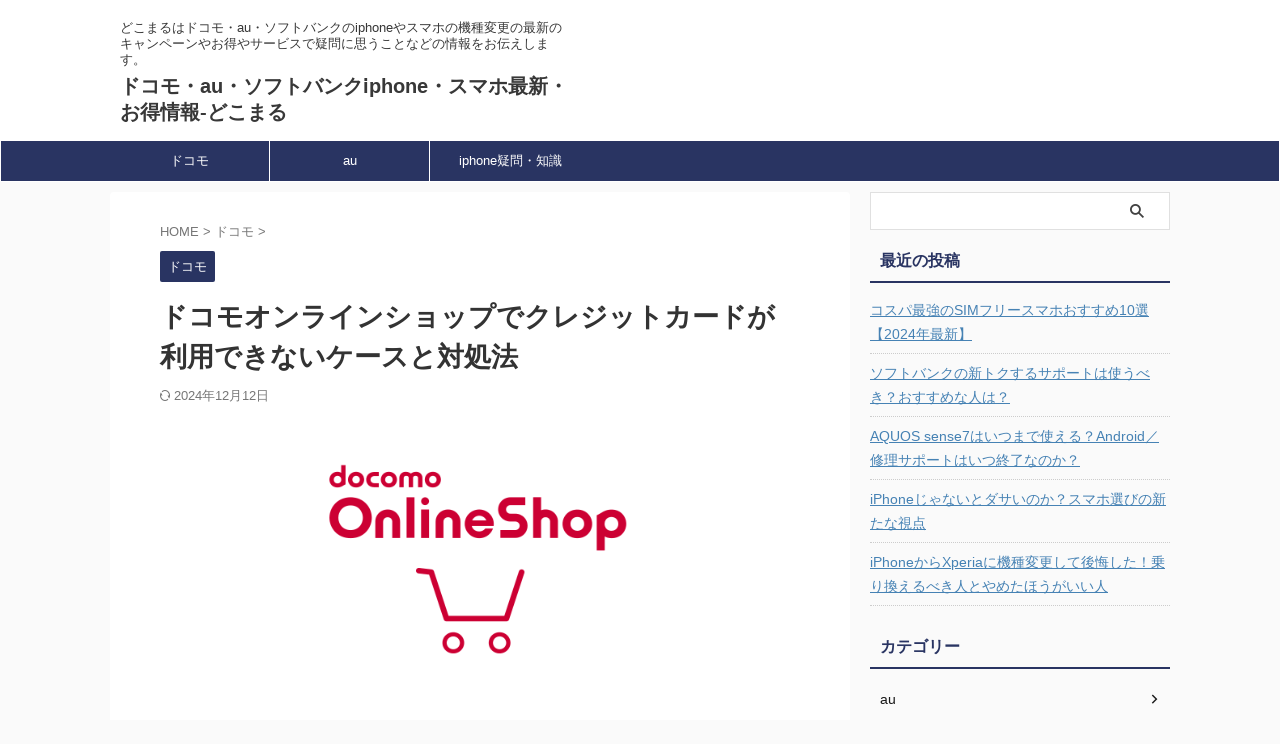

--- FILE ---
content_type: text/html; charset=UTF-8
request_url: https://docomaru.com/docomoonlineshopkurekadekinai/
body_size: 20783
content:

<!DOCTYPE html>
<!--[if lt IE 7]>
<html class="ie6" lang="ja"> <![endif]-->
<!--[if IE 7]>
<html class="i7" lang="ja"> <![endif]-->
<!--[if IE 8]>
<html class="ie" lang="ja"> <![endif]-->
<!--[if gt IE 8]><!-->
<html lang="ja" class="s-navi-search-overlay ">
	<!--<![endif]-->
	<head prefix="og: http://ogp.me/ns# fb: http://ogp.me/ns/fb# article: http://ogp.me/ns/article#">
				<meta charset="UTF-8" >
		<meta name="viewport" content="width=device-width,initial-scale=1.0,user-scalable=no,viewport-fit=cover">
		<meta name="format-detection" content="telephone=no" >
		<meta name="referrer" content="no-referrer-when-downgrade"/>

		
		<link rel="alternate" type="application/rss+xml" title="ドコモ・au・ソフトバンクiphone・スマホ最新・お得情報-どこまる RSS Feed" href="https://docomaru.com/feed/" />
		<link rel="pingback" href="https://docomaru.com/xmlrpc.php" >
		<!--[if lt IE 9]>
		<script src="https://docomaru.com/wp-content/themes/affinger/js/html5shiv.js"></script>
		<![endif]-->
				<meta name='robots' content='max-image-preview:large' />
	<style>img:is([sizes="auto" i], [sizes^="auto," i]) { contain-intrinsic-size: 3000px 1500px }</style>
	<title>ドコモオンラインショップでクレジットカードが利用できないケースと対処法 - ドコモ・au・ソフトバンクiphone・スマホ最新・お得情報-どこまる</title>
<link rel='dns-prefetch' href='//ajax.googleapis.com' />
<link rel='dns-prefetch' href='//cdn.jsdelivr.net' />
<link rel='dns-prefetch' href='//stats.wp.com' />
<link rel='dns-prefetch' href='//v0.wordpress.com' />
<script type="text/javascript">
/* <![CDATA[ */
window._wpemojiSettings = {"baseUrl":"https:\/\/s.w.org\/images\/core\/emoji\/15.1.0\/72x72\/","ext":".png","svgUrl":"https:\/\/s.w.org\/images\/core\/emoji\/15.1.0\/svg\/","svgExt":".svg","source":{"concatemoji":"https:\/\/docomaru.com\/wp-includes\/js\/wp-emoji-release.min.js?ver=6.8.1"}};
/*! This file is auto-generated */
!function(i,n){var o,s,e;function c(e){try{var t={supportTests:e,timestamp:(new Date).valueOf()};sessionStorage.setItem(o,JSON.stringify(t))}catch(e){}}function p(e,t,n){e.clearRect(0,0,e.canvas.width,e.canvas.height),e.fillText(t,0,0);var t=new Uint32Array(e.getImageData(0,0,e.canvas.width,e.canvas.height).data),r=(e.clearRect(0,0,e.canvas.width,e.canvas.height),e.fillText(n,0,0),new Uint32Array(e.getImageData(0,0,e.canvas.width,e.canvas.height).data));return t.every(function(e,t){return e===r[t]})}function u(e,t,n){switch(t){case"flag":return n(e,"\ud83c\udff3\ufe0f\u200d\u26a7\ufe0f","\ud83c\udff3\ufe0f\u200b\u26a7\ufe0f")?!1:!n(e,"\ud83c\uddfa\ud83c\uddf3","\ud83c\uddfa\u200b\ud83c\uddf3")&&!n(e,"\ud83c\udff4\udb40\udc67\udb40\udc62\udb40\udc65\udb40\udc6e\udb40\udc67\udb40\udc7f","\ud83c\udff4\u200b\udb40\udc67\u200b\udb40\udc62\u200b\udb40\udc65\u200b\udb40\udc6e\u200b\udb40\udc67\u200b\udb40\udc7f");case"emoji":return!n(e,"\ud83d\udc26\u200d\ud83d\udd25","\ud83d\udc26\u200b\ud83d\udd25")}return!1}function f(e,t,n){var r="undefined"!=typeof WorkerGlobalScope&&self instanceof WorkerGlobalScope?new OffscreenCanvas(300,150):i.createElement("canvas"),a=r.getContext("2d",{willReadFrequently:!0}),o=(a.textBaseline="top",a.font="600 32px Arial",{});return e.forEach(function(e){o[e]=t(a,e,n)}),o}function t(e){var t=i.createElement("script");t.src=e,t.defer=!0,i.head.appendChild(t)}"undefined"!=typeof Promise&&(o="wpEmojiSettingsSupports",s=["flag","emoji"],n.supports={everything:!0,everythingExceptFlag:!0},e=new Promise(function(e){i.addEventListener("DOMContentLoaded",e,{once:!0})}),new Promise(function(t){var n=function(){try{var e=JSON.parse(sessionStorage.getItem(o));if("object"==typeof e&&"number"==typeof e.timestamp&&(new Date).valueOf()<e.timestamp+604800&&"object"==typeof e.supportTests)return e.supportTests}catch(e){}return null}();if(!n){if("undefined"!=typeof Worker&&"undefined"!=typeof OffscreenCanvas&&"undefined"!=typeof URL&&URL.createObjectURL&&"undefined"!=typeof Blob)try{var e="postMessage("+f.toString()+"("+[JSON.stringify(s),u.toString(),p.toString()].join(",")+"));",r=new Blob([e],{type:"text/javascript"}),a=new Worker(URL.createObjectURL(r),{name:"wpTestEmojiSupports"});return void(a.onmessage=function(e){c(n=e.data),a.terminate(),t(n)})}catch(e){}c(n=f(s,u,p))}t(n)}).then(function(e){for(var t in e)n.supports[t]=e[t],n.supports.everything=n.supports.everything&&n.supports[t],"flag"!==t&&(n.supports.everythingExceptFlag=n.supports.everythingExceptFlag&&n.supports[t]);n.supports.everythingExceptFlag=n.supports.everythingExceptFlag&&!n.supports.flag,n.DOMReady=!1,n.readyCallback=function(){n.DOMReady=!0}}).then(function(){return e}).then(function(){var e;n.supports.everything||(n.readyCallback(),(e=n.source||{}).concatemoji?t(e.concatemoji):e.wpemoji&&e.twemoji&&(t(e.twemoji),t(e.wpemoji)))}))}((window,document),window._wpemojiSettings);
/* ]]> */
</script>
<style id='wp-emoji-styles-inline-css' type='text/css'>

	img.wp-smiley, img.emoji {
		display: inline !important;
		border: none !important;
		box-shadow: none !important;
		height: 1em !important;
		width: 1em !important;
		margin: 0 0.07em !important;
		vertical-align: -0.1em !important;
		background: none !important;
		padding: 0 !important;
	}
</style>
<link rel='stylesheet' id='wp-block-library-css' href='https://docomaru.com/wp-includes/css/dist/block-library/style.min.css?ver=6.8.1' type='text/css' media='all' />
<style id='classic-theme-styles-inline-css' type='text/css'>
/*! This file is auto-generated */
.wp-block-button__link{color:#fff;background-color:#32373c;border-radius:9999px;box-shadow:none;text-decoration:none;padding:calc(.667em + 2px) calc(1.333em + 2px);font-size:1.125em}.wp-block-file__button{background:#32373c;color:#fff;text-decoration:none}
</style>
<link rel='stylesheet' id='mediaelement-css' href='https://docomaru.com/wp-includes/js/mediaelement/mediaelementplayer-legacy.min.css?ver=4.2.17' type='text/css' media='all' />
<link rel='stylesheet' id='wp-mediaelement-css' href='https://docomaru.com/wp-includes/js/mediaelement/wp-mediaelement.min.css?ver=6.8.1' type='text/css' media='all' />
<style id='jetpack-sharing-buttons-style-inline-css' type='text/css'>
.jetpack-sharing-buttons__services-list{display:flex;flex-direction:row;flex-wrap:wrap;gap:0;list-style-type:none;margin:5px;padding:0}.jetpack-sharing-buttons__services-list.has-small-icon-size{font-size:12px}.jetpack-sharing-buttons__services-list.has-normal-icon-size{font-size:16px}.jetpack-sharing-buttons__services-list.has-large-icon-size{font-size:24px}.jetpack-sharing-buttons__services-list.has-huge-icon-size{font-size:36px}@media print{.jetpack-sharing-buttons__services-list{display:none!important}}.editor-styles-wrapper .wp-block-jetpack-sharing-buttons{gap:0;padding-inline-start:0}ul.jetpack-sharing-buttons__services-list.has-background{padding:1.25em 2.375em}
</style>
<style id='global-styles-inline-css' type='text/css'>
:root{--wp--preset--aspect-ratio--square: 1;--wp--preset--aspect-ratio--4-3: 4/3;--wp--preset--aspect-ratio--3-4: 3/4;--wp--preset--aspect-ratio--3-2: 3/2;--wp--preset--aspect-ratio--2-3: 2/3;--wp--preset--aspect-ratio--16-9: 16/9;--wp--preset--aspect-ratio--9-16: 9/16;--wp--preset--color--black: #000000;--wp--preset--color--cyan-bluish-gray: #abb8c3;--wp--preset--color--white: #ffffff;--wp--preset--color--pale-pink: #f78da7;--wp--preset--color--vivid-red: #cf2e2e;--wp--preset--color--luminous-vivid-orange: #ff6900;--wp--preset--color--luminous-vivid-amber: #fcb900;--wp--preset--color--light-green-cyan: #eefaff;--wp--preset--color--vivid-green-cyan: #00d084;--wp--preset--color--pale-cyan-blue: #8ed1fc;--wp--preset--color--vivid-cyan-blue: #0693e3;--wp--preset--color--vivid-purple: #9b51e0;--wp--preset--color--soft-red: #e92f3d;--wp--preset--color--light-grayish-red: #fdf0f2;--wp--preset--color--vivid-yellow: #ffc107;--wp--preset--color--very-pale-yellow: #fffde7;--wp--preset--color--very-light-gray: #fafafa;--wp--preset--color--very-dark-gray: #313131;--wp--preset--color--original-color-a: #00B900;--wp--preset--color--original-color-b: #f4fff4;--wp--preset--color--original-color-c: #F3E5F5;--wp--preset--color--original-color-d: #9E9D24;--wp--preset--gradient--vivid-cyan-blue-to-vivid-purple: linear-gradient(135deg,rgba(6,147,227,1) 0%,rgb(155,81,224) 100%);--wp--preset--gradient--light-green-cyan-to-vivid-green-cyan: linear-gradient(135deg,rgb(122,220,180) 0%,rgb(0,208,130) 100%);--wp--preset--gradient--luminous-vivid-amber-to-luminous-vivid-orange: linear-gradient(135deg,rgba(252,185,0,1) 0%,rgba(255,105,0,1) 100%);--wp--preset--gradient--luminous-vivid-orange-to-vivid-red: linear-gradient(135deg,rgba(255,105,0,1) 0%,rgb(207,46,46) 100%);--wp--preset--gradient--very-light-gray-to-cyan-bluish-gray: linear-gradient(135deg,rgb(238,238,238) 0%,rgb(169,184,195) 100%);--wp--preset--gradient--cool-to-warm-spectrum: linear-gradient(135deg,rgb(74,234,220) 0%,rgb(151,120,209) 20%,rgb(207,42,186) 40%,rgb(238,44,130) 60%,rgb(251,105,98) 80%,rgb(254,248,76) 100%);--wp--preset--gradient--blush-light-purple: linear-gradient(135deg,rgb(255,206,236) 0%,rgb(152,150,240) 100%);--wp--preset--gradient--blush-bordeaux: linear-gradient(135deg,rgb(254,205,165) 0%,rgb(254,45,45) 50%,rgb(107,0,62) 100%);--wp--preset--gradient--luminous-dusk: linear-gradient(135deg,rgb(255,203,112) 0%,rgb(199,81,192) 50%,rgb(65,88,208) 100%);--wp--preset--gradient--pale-ocean: linear-gradient(135deg,rgb(255,245,203) 0%,rgb(182,227,212) 50%,rgb(51,167,181) 100%);--wp--preset--gradient--electric-grass: linear-gradient(135deg,rgb(202,248,128) 0%,rgb(113,206,126) 100%);--wp--preset--gradient--midnight: linear-gradient(135deg,rgb(2,3,129) 0%,rgb(40,116,252) 100%);--wp--preset--font-size--small: .8em;--wp--preset--font-size--medium: 20px;--wp--preset--font-size--large: 1.5em;--wp--preset--font-size--x-large: 42px;--wp--preset--font-size--st-regular: 1em;--wp--preset--font-size--huge: 3em;--wp--preset--spacing--20: 0.44rem;--wp--preset--spacing--30: 0.67rem;--wp--preset--spacing--40: 1rem;--wp--preset--spacing--50: 1.5rem;--wp--preset--spacing--60: 2.25rem;--wp--preset--spacing--70: 3.38rem;--wp--preset--spacing--80: 5.06rem;--wp--preset--shadow--natural: 6px 6px 9px rgba(0, 0, 0, 0.2);--wp--preset--shadow--deep: 12px 12px 50px rgba(0, 0, 0, 0.4);--wp--preset--shadow--sharp: 6px 6px 0px rgba(0, 0, 0, 0.2);--wp--preset--shadow--outlined: 6px 6px 0px -3px rgba(255, 255, 255, 1), 6px 6px rgba(0, 0, 0, 1);--wp--preset--shadow--crisp: 6px 6px 0px rgba(0, 0, 0, 1);}:where(.is-layout-flex){gap: 0.5em;}:where(.is-layout-grid){gap: 0.5em;}body .is-layout-flex{display: flex;}.is-layout-flex{flex-wrap: wrap;align-items: center;}.is-layout-flex > :is(*, div){margin: 0;}body .is-layout-grid{display: grid;}.is-layout-grid > :is(*, div){margin: 0;}:where(.wp-block-columns.is-layout-flex){gap: 2em;}:where(.wp-block-columns.is-layout-grid){gap: 2em;}:where(.wp-block-post-template.is-layout-flex){gap: 1.25em;}:where(.wp-block-post-template.is-layout-grid){gap: 1.25em;}.has-black-color{color: var(--wp--preset--color--black) !important;}.has-cyan-bluish-gray-color{color: var(--wp--preset--color--cyan-bluish-gray) !important;}.has-white-color{color: var(--wp--preset--color--white) !important;}.has-pale-pink-color{color: var(--wp--preset--color--pale-pink) !important;}.has-vivid-red-color{color: var(--wp--preset--color--vivid-red) !important;}.has-luminous-vivid-orange-color{color: var(--wp--preset--color--luminous-vivid-orange) !important;}.has-luminous-vivid-amber-color{color: var(--wp--preset--color--luminous-vivid-amber) !important;}.has-light-green-cyan-color{color: var(--wp--preset--color--light-green-cyan) !important;}.has-vivid-green-cyan-color{color: var(--wp--preset--color--vivid-green-cyan) !important;}.has-pale-cyan-blue-color{color: var(--wp--preset--color--pale-cyan-blue) !important;}.has-vivid-cyan-blue-color{color: var(--wp--preset--color--vivid-cyan-blue) !important;}.has-vivid-purple-color{color: var(--wp--preset--color--vivid-purple) !important;}.has-black-background-color{background-color: var(--wp--preset--color--black) !important;}.has-cyan-bluish-gray-background-color{background-color: var(--wp--preset--color--cyan-bluish-gray) !important;}.has-white-background-color{background-color: var(--wp--preset--color--white) !important;}.has-pale-pink-background-color{background-color: var(--wp--preset--color--pale-pink) !important;}.has-vivid-red-background-color{background-color: var(--wp--preset--color--vivid-red) !important;}.has-luminous-vivid-orange-background-color{background-color: var(--wp--preset--color--luminous-vivid-orange) !important;}.has-luminous-vivid-amber-background-color{background-color: var(--wp--preset--color--luminous-vivid-amber) !important;}.has-light-green-cyan-background-color{background-color: var(--wp--preset--color--light-green-cyan) !important;}.has-vivid-green-cyan-background-color{background-color: var(--wp--preset--color--vivid-green-cyan) !important;}.has-pale-cyan-blue-background-color{background-color: var(--wp--preset--color--pale-cyan-blue) !important;}.has-vivid-cyan-blue-background-color{background-color: var(--wp--preset--color--vivid-cyan-blue) !important;}.has-vivid-purple-background-color{background-color: var(--wp--preset--color--vivid-purple) !important;}.has-black-border-color{border-color: var(--wp--preset--color--black) !important;}.has-cyan-bluish-gray-border-color{border-color: var(--wp--preset--color--cyan-bluish-gray) !important;}.has-white-border-color{border-color: var(--wp--preset--color--white) !important;}.has-pale-pink-border-color{border-color: var(--wp--preset--color--pale-pink) !important;}.has-vivid-red-border-color{border-color: var(--wp--preset--color--vivid-red) !important;}.has-luminous-vivid-orange-border-color{border-color: var(--wp--preset--color--luminous-vivid-orange) !important;}.has-luminous-vivid-amber-border-color{border-color: var(--wp--preset--color--luminous-vivid-amber) !important;}.has-light-green-cyan-border-color{border-color: var(--wp--preset--color--light-green-cyan) !important;}.has-vivid-green-cyan-border-color{border-color: var(--wp--preset--color--vivid-green-cyan) !important;}.has-pale-cyan-blue-border-color{border-color: var(--wp--preset--color--pale-cyan-blue) !important;}.has-vivid-cyan-blue-border-color{border-color: var(--wp--preset--color--vivid-cyan-blue) !important;}.has-vivid-purple-border-color{border-color: var(--wp--preset--color--vivid-purple) !important;}.has-vivid-cyan-blue-to-vivid-purple-gradient-background{background: var(--wp--preset--gradient--vivid-cyan-blue-to-vivid-purple) !important;}.has-light-green-cyan-to-vivid-green-cyan-gradient-background{background: var(--wp--preset--gradient--light-green-cyan-to-vivid-green-cyan) !important;}.has-luminous-vivid-amber-to-luminous-vivid-orange-gradient-background{background: var(--wp--preset--gradient--luminous-vivid-amber-to-luminous-vivid-orange) !important;}.has-luminous-vivid-orange-to-vivid-red-gradient-background{background: var(--wp--preset--gradient--luminous-vivid-orange-to-vivid-red) !important;}.has-very-light-gray-to-cyan-bluish-gray-gradient-background{background: var(--wp--preset--gradient--very-light-gray-to-cyan-bluish-gray) !important;}.has-cool-to-warm-spectrum-gradient-background{background: var(--wp--preset--gradient--cool-to-warm-spectrum) !important;}.has-blush-light-purple-gradient-background{background: var(--wp--preset--gradient--blush-light-purple) !important;}.has-blush-bordeaux-gradient-background{background: var(--wp--preset--gradient--blush-bordeaux) !important;}.has-luminous-dusk-gradient-background{background: var(--wp--preset--gradient--luminous-dusk) !important;}.has-pale-ocean-gradient-background{background: var(--wp--preset--gradient--pale-ocean) !important;}.has-electric-grass-gradient-background{background: var(--wp--preset--gradient--electric-grass) !important;}.has-midnight-gradient-background{background: var(--wp--preset--gradient--midnight) !important;}.has-small-font-size{font-size: var(--wp--preset--font-size--small) !important;}.has-medium-font-size{font-size: var(--wp--preset--font-size--medium) !important;}.has-large-font-size{font-size: var(--wp--preset--font-size--large) !important;}.has-x-large-font-size{font-size: var(--wp--preset--font-size--x-large) !important;}
:where(.wp-block-post-template.is-layout-flex){gap: 1.25em;}:where(.wp-block-post-template.is-layout-grid){gap: 1.25em;}
:where(.wp-block-columns.is-layout-flex){gap: 2em;}:where(.wp-block-columns.is-layout-grid){gap: 2em;}
:root :where(.wp-block-pullquote){font-size: 1.5em;line-height: 1.6;}
</style>
<link rel='stylesheet' id='contact-form-7-css' href='https://docomaru.com/wp-content/plugins/contact-form-7/includes/css/styles.css?ver=6.0.6' type='text/css' media='all' />
<link rel='stylesheet' id='normalize-css' href='https://docomaru.com/wp-content/themes/affinger/css/normalize.css?ver=1.5.9' type='text/css' media='all' />
<link rel='stylesheet' id='st_svg-css' href='https://docomaru.com/wp-content/themes/affinger/st_svg/style.css?ver=6.8.1' type='text/css' media='all' />
<link rel='stylesheet' id='slick-css' href='https://docomaru.com/wp-content/themes/affinger/vendor/slick/slick.css?ver=1.8.0' type='text/css' media='all' />
<link rel='stylesheet' id='slick-theme-css' href='https://docomaru.com/wp-content/themes/affinger/vendor/slick/slick-theme.css?ver=1.8.0' type='text/css' media='all' />
<link rel='stylesheet' id='fonts-googleapis-notosansjp-css' href='//fonts.googleapis.com/css?family=Noto+Sans+JP%3A400%2C700&#038;display=swap&#038;subset=japanese&#038;ver=6.8.1' type='text/css' media='all' />
<link rel='stylesheet' id='style-css' href='https://docomaru.com/wp-content/themes/affinger/style.css?ver=6.8.1' type='text/css' media='all' />
<link rel='stylesheet' id='child-style-css' href='https://docomaru.com/wp-content/themes/affinger-child/style.css?ver=6.8.1' type='text/css' media='all' />
<link rel='stylesheet' id='single-css' href='https://docomaru.com/wp-content/themes/affinger/st-rankcss.php' type='text/css' media='all' />
<link rel='stylesheet' id='aurora-heatmap-css' href='https://docomaru.com/wp-content/plugins/aurora-heatmap/style.css?ver=1.7.1' type='text/css' media='all' />
<link rel='stylesheet' id='st-themecss-css' href='https://docomaru.com/wp-content/themes/affinger/st-themecss-loader.php?ver=6.8.1' type='text/css' media='all' />
<script type="text/javascript" src="//ajax.googleapis.com/ajax/libs/jquery/1.11.3/jquery.min.js?ver=1.11.3" id="jquery-js"></script>
<script type="text/javascript" id="aurora-heatmap-js-extra">
/* <![CDATA[ */
var aurora_heatmap = {"_mode":"reporter","ajax_url":"https:\/\/docomaru.com\/wp-admin\/admin-ajax.php","action":"aurora_heatmap","reports":"click_pc,click_mobile","debug":"0","ajax_delay_time":"3000","ajax_interval":"10","ajax_bulk":null};
/* ]]> */
</script>
<script type="text/javascript" src="https://docomaru.com/wp-content/plugins/aurora-heatmap/js/aurora-heatmap.min.js?ver=1.7.1" id="aurora-heatmap-js"></script>
<link rel="https://api.w.org/" href="https://docomaru.com/wp-json/" /><link rel="alternate" title="JSON" type="application/json" href="https://docomaru.com/wp-json/wp/v2/posts/3257" /><link rel='shortlink' href='https://wp.me/paHdhh-Qx' />
<link rel="alternate" title="oEmbed (JSON)" type="application/json+oembed" href="https://docomaru.com/wp-json/oembed/1.0/embed?url=https%3A%2F%2Fdocomaru.com%2Fdocomoonlineshopkurekadekinai%2F" />
<link rel="alternate" title="oEmbed (XML)" type="text/xml+oembed" href="https://docomaru.com/wp-json/oembed/1.0/embed?url=https%3A%2F%2Fdocomaru.com%2Fdocomoonlineshopkurekadekinai%2F&#038;format=xml" />
	<style>img#wpstats{display:none}</style>
		<meta name="robots" content="index, follow" />
<meta name="thumbnail" content="https://docomaru.com/wp-content/uploads/2022/02/docomoonlineshop4.png">
<meta name='impact-site-verification' value='505d257d-0154-4aeb-8c32-c287e1df6a30'>
<script type="text/javascript" language="javascript">
    var vc_pid = "885741265";
</script><script type="text/javascript" src="//aml.valuecommerce.com/vcdal.js" async></script>


<meta name='impact-site-verification' value='d09fdca4-2310-406d-aee8-f1d756095b4c'>

<link rel="canonical" href="https://docomaru.com/docomoonlineshopkurekadekinai/" />

<!-- Jetpack Open Graph Tags -->
<meta property="og:type" content="article" />
<meta property="og:title" content="ドコモオンラインショップでクレジットカードが利用できないケースと対処法" />
<meta property="og:url" content="https://docomaru.com/docomoonlineshopkurekadekinai/" />
<meta property="og:description" content="ドコモオンラインショップでクレジットカードが利用できないケースとその対処法について解説していきます。 ドコモオ&hellip;" />
<meta property="article:published_time" content="2024-11-15T06:00:48+00:00" />
<meta property="article:modified_time" content="2024-12-12T00:43:24+00:00" />
<meta property="og:site_name" content="ドコモ・au・ソフトバンクiphone・スマホ最新・お得情報-どこまる" />
<meta property="og:image" content="https://docomaru.com/wp-content/uploads/2022/02/docomoonlineshop4.png" />
<meta property="og:image:width" content="500" />
<meta property="og:image:height" content="300" />
<meta property="og:image:alt" content="" />
<meta property="og:locale" content="ja_JP" />
<meta name="twitter:text:title" content="ドコモオンラインショップでクレジットカードが利用できないケースと対処法" />
<meta name="twitter:image" content="https://docomaru.com/wp-content/uploads/2022/02/docomoonlineshop4.png?w=640" />
<meta name="twitter:card" content="summary_large_image" />

<!-- End Jetpack Open Graph Tags -->
		<style type="text/css" id="wp-custom-css">
			/*ボックス*/
.box1{
  margin: 1em 0;
  padding: 1.5em 1em 1em;
  position: relative;
  border: 1px solid #eaf5f6;
  background-color: #eaf5f6;
}

.box1-title{
  position: absolute;
  top: -0.8em;
  left: 20px;
  font-weight: bold;
  font-size: 1.1em;
  background-color: #57b3ba;
  color: #fff;
  padding: 0 0.5em;
}

.box1 p{
  margin: 0;
  padding: 0;
}

/*ボックス　点線*/
.box2{
  margin: 1em 0;
  padding: 1em;
  background-color: #fff9c4;
  border: dashed 3px #ffca28;
}

.box2 p{
  margin: 0;
  padding: 0;
}

/*ボックス　赤*/
.box_red {
    padding: 0.5em 1em;
    margin: 2em 0;
    font-weight: bold;
    border: solid 3px #F24C4C;
}
.box_red p {
    margin: 0; 
    padding: 0;
}

/* タイトル付　ボックス　赤　*/
.kakomi-box-red {
 position: relative;
 margin: 2em auto;
 padding: 1.2em;
 width: 90%;
 color: #555555; /* 文字色 */
 background-color: #fff;
 border: 2px solid #F24C4C; /* 枠線の太さ・色 */
 box-shadow: 2px 2px 1px #ccc;/* 影の色 */
}
.title-box-red {
 position: absolute;
 padding: 0 .5em;
 left: 20px;
 top: -15px;
 font-weight: bold;
 background-color: #fff; /* タイトル背景色 */
 color: #F24C4C; /* タイトル文字色 */
}

/*ボックス　オレンジ*/
.box_orange {
    padding: 0.5em 1em;
    margin: 2em 0;
    font-weight: bold;
    border: solid 3px #EC9B3B;
}
.box_orange p {
    margin: 0; 
    padding: 0;
}

/* タイトル付　ボックス　オレンジ　*/
.kakomi-box-orange {
 position: relative;
 margin: 2em auto;
 padding: 1.2em;
 width: 90%;
 color: #555555; /* 文字色 */
 background-color: #fff;
 border: 2px solid #EC9B3B; /* 枠線の太さ・色 */
 box-shadow: 2px 2px 1px #ccc;/* 影の色 */
}
.title-box-orange {
 position: absolute;
 padding: 0 .5em;
 left: 20px;
 top: -15px;
 font-weight: bold;
 background-color: #fff; /* タイトル背景色 */
 color: #EC9B3B; /* タイトル文字色 */
}

/*ボックス　グレー*/
.box_gray {
    padding: 0.5em 1em;
    margin: 2em 0;
    font-weight: bold;
    border: solid 1px #ccc;
}
.box_gray p {
    margin: 0; 
    padding: 0;
}

/* タイトル付　ボックス　グレー　*/
.kakomi-box-gray {
 position: relative;
 margin: 2em auto;
 padding: 1.2em;
 width: 90%;
 color: #555555; /* 文字色 */
 background-color: #fff;
 border: 2px solid #ccc; /* 枠線の太さ・色 */
 box-shadow: 2px 2px 1px #ccc;/* 影の色 */
}
.title-box-gray {
 position: absolute;
 padding: 0 .5em;
 left: 20px;
 top: -15px;
 font-weight: bold;
 background-color: #fff; /* タイトル背景色 */
 color: #ccc; /* タイトル文字色 */
}

/*ボックス　ブルー*/
.box_blue {
    padding: 0.5em 1em;
    margin: 2em 0;
    font-weight: bold;
    border: solid 1px #293462;
}
.box_blue p {
    margin: 0; 
    padding: 0;
}

/* タイトル付　ボックス　ブルー　*/
.kakomi-box-blue {
 position: relative;
 margin: 2em auto;
 padding: 1.2em;
 color: #555555; /* 文章色 */
 background-color: #fff; /* 背景色 */
 border: 1px solid #293462; /* 枠線の太さ・色 */
 width: 90%;align-content
}
.title-box-blue {
 position: absolute;
 padding: 0 .5em;
 left: 20px;
 top: -15px;
 font-weight: bold;
 background-color: #fff; /* タイトル背景色 */
 color: #293462; /* タイトル文字色 */
}

/*マーカー　ピンク*/
.pinkline {background:rgba(0, 0, 0, 0) linear-gradient(transparent 40%, #ffe4e1 0%) repeat scroll 0 0;}

/*マーカー　オレンジ*/
.orangeline {background:rgba(0, 0, 0, 0) linear-gradient(transparent 40%, #ffe4c4 0%) repeat scroll 0 0;}

/*マーカー　青*/
.blueline {background:rgba(0, 0, 0, 0) linear-gradient(transparent 40%, #cce5ff 0%) repeat scroll 0 0;}		</style>
				
<!-- OGP -->

<meta property="og:type" content="article">
<meta property="og:title" content="ドコモオンラインショップでクレジットカードが利用できないケースと対処法">
<meta property="og:url" content="https://docomaru.com/docomoonlineshopkurekadekinai/">
<meta property="og:description" content="ドコモオンラインショップでクレジットカードが利用できないケースとその対処法について解説していきます。 ドコモオンラインショップでのクレジットカード利用時にエラーが発生することがあります。本記事の知識で">
<meta property="og:site_name" content="ドコモ・au・ソフトバンクiphone・スマホ最新・お得情報-どこまる">
<meta property="og:image" content="https://docomaru.com/wp-content/uploads/2022/02/docomoonlineshop4.png">


	<meta property="article:published_time" content="2024-11-15T15:00:48+09:00" />
		<meta property="article:author" content="zooland" />

<!-- /OGP -->
		


<script>
	(function (window, document, $, undefined) {
		'use strict';

		var SlideBox = (function () {
			/**
			 * @param $element
			 *
			 * @constructor
			 */
			function SlideBox($element) {
				this._$element = $element;
			}

			SlideBox.prototype.$content = function () {
				return this._$element.find('[data-st-slidebox-content]');
			};

			SlideBox.prototype.$toggle = function () {
				return this._$element.find('[data-st-slidebox-toggle]');
			};

			SlideBox.prototype.$icon = function () {
				return this._$element.find('[data-st-slidebox-icon]');
			};

			SlideBox.prototype.$text = function () {
				return this._$element.find('[data-st-slidebox-text]');
			};

			SlideBox.prototype.is_expanded = function () {
				return !!(this._$element.filter('[data-st-slidebox-expanded="true"]').length);
			};

			SlideBox.prototype.expand = function () {
				var self = this;

				this.$content().slideDown()
					.promise()
					.then(function () {
						var $icon = self.$icon();
						var $text = self.$text();

						$icon.removeClass($icon.attr('data-st-slidebox-icon-collapsed'))
							.addClass($icon.attr('data-st-slidebox-icon-expanded'))

						$text.text($text.attr('data-st-slidebox-text-expanded'))

						self._$element.removeClass('is-collapsed')
							.addClass('is-expanded');

						self._$element.attr('data-st-slidebox-expanded', 'true');
					});
			};

			SlideBox.prototype.collapse = function () {
				var self = this;

				this.$content().slideUp()
					.promise()
					.then(function () {
						var $icon = self.$icon();
						var $text = self.$text();

						$icon.removeClass($icon.attr('data-st-slidebox-icon-expanded'))
							.addClass($icon.attr('data-st-slidebox-icon-collapsed'))

						$text.text($text.attr('data-st-slidebox-text-collapsed'))

						self._$element.removeClass('is-expanded')
							.addClass('is-collapsed');

						self._$element.attr('data-st-slidebox-expanded', 'false');
					});
			};

			SlideBox.prototype.toggle = function () {
				if (this.is_expanded()) {
					this.collapse();
				} else {
					this.expand();
				}
			};

			SlideBox.prototype.add_event_listeners = function () {
				var self = this;

				this.$toggle().on('click', function (event) {
					self.toggle();
				});
			};

			SlideBox.prototype.initialize = function () {
				this.add_event_listeners();
			};

			return SlideBox;
		}());

		function on_ready() {
			var slideBoxes = [];

			$('[data-st-slidebox]').each(function () {
				var $element = $(this);
				var slideBox = new SlideBox($element);

				slideBoxes.push(slideBox);

				slideBox.initialize();
			});

			return slideBoxes;
		}

		$(on_ready);
	}(window, window.document, jQuery));
</script>


<script>
	(function (window, document, $, undefined) {
		'use strict';

		$(function(){
			/* 第一階層のみの目次にクラスを挿入 */
			$("#toc_container:not(:has(ul ul))").addClass("only-toc");
			/* アコーディオンメニュー内のカテゴリにクラス追加 */
			$(".st-ac-box ul:has(.cat-item)").each(function(){
				$(this).addClass("st-ac-cat");
			});
		});
	}(window, window.document, jQuery));
</script>

<script>
	(function (window, document, $, undefined) {
		'use strict';

		$(function(){
									$('.st-star').parent('.rankh4').css('padding-bottom','5px'); // スターがある場合のランキング見出し調整
		});
	}(window, window.document, jQuery));
</script>



	<script>
		(function (window, document, $, undefined) {
			'use strict';

			$(function() {
				$('.is-style-st-paragraph-kaiwa').wrapInner('<span class="st-paragraph-kaiwa-text">');
			});
		}(window, window.document, jQuery));
	</script>

	<script>
		(function (window, document, $, undefined) {
			'use strict';

			$(function() {
				$('.is-style-st-paragraph-kaiwa-b').wrapInner('<span class="st-paragraph-kaiwa-text">');
			});
		}(window, window.document, jQuery));
	</script>

<script>
	/* Gutenbergスタイルを調整 */
	(function (window, document, $, undefined) {
		'use strict';

		$(function() {
			$( '[class^="is-style-st-paragraph-"],[class*=" is-style-st-paragraph-"]' ).wrapInner( '<span class="st-noflex"></span>' );
		});
	}(window, window.document, jQuery));
</script>


			</head>
	<body class="wp-singular post-template-default single single-post postid-3257 single-format-standard wp-theme-affinger wp-child-theme-affinger-child not-front-page" >				<div id="st-ami">
				<div id="wrapper" class="">
				<div id="wrapper-in">

					

<header id="">
	<div id="header-full">
		<div id="headbox-bg">
			<div id="headbox">

					<nav id="s-navi" class="pcnone" data-st-nav data-st-nav-type="normal">
		<dl class="acordion is-active" data-st-nav-primary>
			<dt class="trigger">
				<p class="acordion_button"><span class="op op-menu"><i class="st-fa st-svg-menu"></i></span></p>

				
									<div id="st-mobile-logo"></div>
				
				<!-- 追加メニュー -->
				
				<!-- 追加メニュー2 -->
				
			</dt>

			<dd class="acordion_tree">
				<div class="acordion_tree_content">

					

												<div class="menu"><ul>
<li class="page_item page-item-12"><a href="https://docomaru.com/law/" data-wpel-link="internal"><span class="menu-item-label">お問い合わせ</span></a></li>
<li class="page_item page-item-11"><a href="https://docomaru.com/privacy/" data-wpel-link="internal"><span class="menu-item-label">プライバシーポリシー</span></a></li>
</ul></div>
						<div class="clear"></div>

					
				</div>
			</dd>

					</dl>

					</nav>

									<div id="header-l">
						
						<div id="st-text-logo">
							
    
		
			<!-- キャプション -->
			
				          		 	 <p class="descr sitenametop">
           		     	どこまるはドコモ・au・ソフトバンクのiphoneやスマホの機種変更の最新のキャンペーンやお得やサービスで疑問に思うことなどの情報をお伝えします。           			 </p>
				
			
			<!-- ロゴ又はブログ名 -->
			          		  <p class="sitename"><a href="https://docomaru.com/" data-wpel-link="internal">
              		                  		    ドコモ・au・ソフトバンクiphone・スマホ最新・お得情報-どこまる               		           		  </a></p>
        				<!-- ロゴ又はブログ名ここまで -->

		
	
						</div>
					</div><!-- /#header-l -->
				
				<div id="header-r" class="smanone">
					
				</div><!-- /#header-r -->

			</div><!-- /#headbox -->
		</div><!-- /#headbox-bg clearfix -->

		
		
		
		
			

			<div id="gazou-wide">
					<div id="st-menubox">
			<div id="st-menuwide">
				<nav class="smanone clearfix"><ul id="menu-%e3%82%b0%e3%83%ad%e3%83%bc%e3%83%90%e3%83%ab%e3%83%8a%e3%83%93%e3%82%b2%e3%83%bc%e3%82%b7%e3%83%a7%e3%83%b3" class="menu"><li id="menu-item-2649" class="menu-item menu-item-type-taxonomy menu-item-object-category current-post-ancestor current-menu-parent current-post-parent menu-item-2649"><a href="https://docomaru.com/category/docomoonlineshop/" data-wpel-link="internal">ドコモ</a></li>
<li id="menu-item-2648" class="menu-item menu-item-type-taxonomy menu-item-object-category menu-item-2648"><a href="https://docomaru.com/category/au/" data-wpel-link="internal">au</a></li>
<li id="menu-item-2650" class="menu-item menu-item-type-taxonomy menu-item-object-category menu-item-2650"><a href="https://docomaru.com/category/iphone/" data-wpel-link="internal">iphone疑問・知識</a></li>
</ul></nav>			</div>
		</div>
										<div id="st-headerbox">
						<div id="st-header">
						</div>
					</div>
									</div>
		
	</div><!-- #header-full -->

	





</header>

					<div id="content-w">

						
						
	
			<div id="st-header-post-under-box" class="st-header-post-no-data "
		     style="">
			<div class="st-dark-cover">
							</div>
		</div>
	
<div id="content" class="clearfix">
	<div id="contentInner">
		<main>
			<article>
									<div id="post-3257" class="st-post post-3257 post type-post status-publish format-standard has-post-thumbnail hentry category-docomoonlineshop">
				
					
					
					
					<!--ぱんくず -->
											<div
							id="breadcrumb">
							<ol itemscope itemtype="http://schema.org/BreadcrumbList">
								<li itemprop="itemListElement" itemscope itemtype="http://schema.org/ListItem">
									<a href="https://docomaru.com" itemprop="item" data-wpel-link="internal">
										<span itemprop="name">HOME</span>
									</a>
									&gt;
									<meta itemprop="position" content="1"/>
								</li>

								
																	<li itemprop="itemListElement" itemscope itemtype="http://schema.org/ListItem">
										<a href="https://docomaru.com/category/docomoonlineshop/" itemprop="item" data-wpel-link="internal">
											<span
												itemprop="name">ドコモ</span>
										</a>
										&gt;
										<meta itemprop="position" content="2"/>
									</li>
																								</ol>

													</div>
										<!--/ ぱんくず -->

					<!--ループ開始 -->
										
																									<p class="st-catgroup">
								<a href="https://docomaru.com/category/docomoonlineshop/" title="View all posts in ドコモ" rel="category tag" data-wpel-link="internal"><span class="catname st-catid6">ドコモ</span></a>							</p>
						
						<h1 class="entry-title">ドコモオンラインショップでクレジットカードが利用できないケースと対処法</h1>

						
	<div class="blogbox ">
		<p><span class="kdate">
													<i class="st-fa st-svg-refresh"></i><time class="updated" datetime="2024-12-12T09:43:24+0900">2024年12月12日</time>
						</span></p>
	</div>
					
					
					
					<div class="mainbox">
						<div id="nocopy" ><!-- コピー禁止エリアここから -->
																						
							
							
							<div class="entry-content">
								<p><img decoding="async" class="aligncenter size-full wp-image-2450" src="http://docomaru.com/wp-content/uploads/2022/02/docomoonlineshop4.png" alt="" width="500" height="300" /></p>
<p>ドコモオンラインショップでクレジットカードが利用できないケースとその対処法について解説していきます。</p>
<p>ドコモオンラインショップでのクレジットカード利用時にエラーが発生することがあります。本記事の知識で対処が可能です。ぜひ参考にしてみてください。</p>
<div class="st-mcbtn-box" style="margin-bottom: 20px;padding: 20px 10px;background:#fafafa;"><p class="st-mcbox-title center" style="">24時間いつでも注文</p><p class="st-mybtn st-reflection" style="background:#e53935; background: linear-gradient(to bottom, #f44336, #e53935);border-color:#e57373;border-width:1px;border-radius:5px;font-size:120%;font-weight:bold;color:#fff;width:90%;box-shadow:0 3px 0 #c62828;"><a style="font-weight:bold;color:#fff;" href="https://onlineshop.smt.docomo.ne.jp/index.html#" data-wpel-link="external" target="_blank" rel="noopener">ドコモオンラインショップはこちら<i class="st-fa fa-after st-svg-chevron-right st-css-no" aria-hidden="true"></i></a></p><p class="st-mcbox-text">※事務手数料無料お得に購入できる</p></div>
<div class="st-mybox  has-title st-mybox-class" style="background:#f3f3f3;border-color:#f3f3f3;border-width:0px;border-radius:5px;margin: 25px 0 25px 0;"><p class="st-mybox-title" style="color:#757575;font-weight:bold;text-shadow: #fff 3px 0px 0px, #fff 2.83487px 0.981584px 0px, #fff 2.35766px 1.85511px 0px, #fff 1.62091px 2.52441px 0px, #fff 0.705713px 2.91581px 0px, #fff -0.287171px 2.98622px 0px, #fff -1.24844px 2.72789px 0px, #fff -2.07227px 2.16926px 0px, #fff -2.66798px 1.37182px 0px, #fff -2.96998px 0.42336px 0px, #fff -2.94502px -0.571704px 0px, #fff -2.59586px -1.50383px 0px, #fff -1.96093px -2.27041px 0px, #fff -1.11013px -2.78704px 0px, #fff -0.137119px -2.99686px 0px, #fff 0.850987px -2.87677px 0px, #fff 1.74541px -2.43999px 0px, #fff 2.44769px -1.73459px 0px, #fff 2.88051px -0.838246px 0px;background: linear-gradient(0deg,#f3f3f3 0%,#f3f3f3 55%,rgba(0,0,0,0) 55%,rgba(0,0,0,0) 100%);">関連記事</p><div class="st-in-mybox">
<p>・<a href="https://docomaru.com/docomo-kaedokiprogram/" data-wpel-link="internal" data-nodal="">ドコモのいつでもカエドキプログラムは損する？デメリットや得する使い方も解説</a><br />
・<a href="https://docomaru.com/docomo-arrivalcontact/" data-wpel-link="internal" data-nodal="">ドコモの入荷連絡はいつくる？iPhoneだと早い？こない時の対処法も解説</a><br />
・<a href="https://docomaru.com/docomoshopzaiko/" data-wpel-link="internal" data-nodal="">ドコモショップ電話しないでiPad・iPhoneの 在庫確認！マイショップ以外の在庫確認方法も解説</a></p>
</div></div>
<div class="st-h-ad">本記事には広告が表示されます。</div><h2>ドコモオンラインショップでクレジットカードが利用できないケース</h2>
<p>ドコモオンラインショップでクレジットカードが利用できない理由は、主に以下の3つが考えられます。</p>
<ol>
<li>本人認証サービス(3Dセキュア)が未対応である</li>
<li>クレジットカードの名義がドコモ契約者と異なる</li>
<li>クレジットカードの利用限度額に達している</li>
</ol>
<p>それでは、これらの状況に対する対処方法について説明します。</p>
<h2>クレジットカード本人認証サービスが未対応の場合の対処法</h2>
<p>ドコモオンラインショップでは、全てのクレジットカードが利用できるわけではありません。本人認証サービス（3Dセキュア2.0）に対応したクレジットカードのみ利用可能です。</p>
<p>3Dセキュアは、決済時にカード番号や有効期限に加え、事前にカード会社に登録したパスワードを入力することで、セキュリティを強化するシステムです。</p>
<p>ドコモオンラインショップで決済を行う前に、3Dセキュアの設定を完了していないと、クレジットカードが利用できません。3Dセキュアの設定方法は、クレジットカード会社によって異なりますが、一般的な手順は以下の通りです。</p>
<ol>
<li>ご利用のカード会社を確認する</li>
<li>カード発行会社のユーザーサイトにアクセスする</li>
<li>お持ちのカードが3Dセキュア2.0に対応しているか確認する</li>
<li>サイト内のマイページにアクセスする</li>
<li>必要な情報（パスワード）を入力する</li>
</ol>
<p>JCB、VISA、Master Card、American Expressのような主要なカード会社は、本人認証サービス（3Dセキュア）に対応していますが、カード会社やカードの種類によっては対応していない場合もあります。まずはご確認ください。</p>
<h2>ドコモ契約者名とクレジットカード名義が異なる場合の対処法</h2>
<p>ドコモオンラインショップでは、基本的に契約者本人以外の取引は認められていません。そのため、ドコモ契約者名とクレジットカード名義が異なる場合、クレジットカードの利用ができません。</p>
<p>ドコモ契約者名とクレジットカード名義が異なる場合、以下の方法を検討してください。</p>
<ol>
<li>ドコモ契約者本人名義のクレジットカードを利用する</li>
<li>ドコモ契約名義を変更する（名義変更）</li>
</ol>
<p>ただし、ドコモ契約者の名義変更はオンラインショップではできず、ドコモショップでの手続きが必要です。事前に予約してから来店してください。名義変更手続きに必要なものは以下の通りです。</p>
<ul>
<li>現在の名義人と新しい名義人の本人確認書類</li>
<li>新名義人のデビットカードまたはクレジットカード（ない場合は、新名義人の通帳＋実印）</li>
</ul>
<h2>クレジットカードの利用限度額に達した場合の対処法</h2>
<p>利用限度額を超えた場合、ドコモオンラインショップを含むどの場所でもクレジットカードでの支払いができません。</p>
<p>限度額を超えた場合、以下のいずれかの方法を利用してください。</p>
<ol>
<li>別のクレジットカードを利用する。</li>
<li>代金引換を利用する。</li>
<li>電話料金の合算払いを利用する（ドコモユーザーのみ利用可能）。</li>
<li>利用限度額に注意し、上記の方法で対処してください。</li>
</ol>
<h2>クレジットカードなしでドコモオンラインショップを利用する方法</h2>
<p>クレジットカードを持っていなくても、ドコモオンラインショップでお買い物ができる支払い方法があります。</p>
<p>クレジットカード以外のお支払い方法は以下の通りです。</p>
<ol>
<li>ドコモのお支払い</li>
<li>銀行振込</li>
<li>代金引換（一部商品や大量購入の場合のみ）</li>
</ol>
<p>これらの方法を利用すれば、クレジットカードがなくても口座振替や代引きで購入が可能です。</p>
<p>ただし、残念ながらd払いは利用できません。ポイント還元がある決済サービスで、高額なスマートフォンの購入にも対応していますが、ドコモオンラインショップでの支払いにd払いは使えません。</p>
<p>クレジットカードがなく、現金で購入したい場合は、代金引換（代引き）がおすすめです。</p>
<p>代金引換は、商品が届いた際に、商品代金と送料を含んだ金額を宅配業者に現金で支払うシステムです。代引手数料（330円）が必要で、一括払いのみ対応しています。</p>
<p>ただし、月額利用料を「口座振替」に設定すれば、クレジットカードがなくても最新のスマートフォンを利用できます。</p>
<p>クレジットカードが使えない、または手元にない場合でも、上記の方法を参考にしてドコモオンラインショップでお買い物をお楽しみください。</p>
<h2>ドコモオンラインショップでクレジットカードが使えない問題は対処できる</h2>
<p>ドコモオンラインショップでクレジットカードが使えないときの対処法と、クレジットカードがなくてもショップを利用する方法についてまとめました。</p>
<p>主な対処法としては、3Dセキュアの設定を行うこと、ドコモの契約者と同名義のカードを利用すること、利用限度額を確認することが挙げられます。</p>
<p>また、ドコモオンラインショップだけでなく、他のオンラインショッピングサイトでも3Dセキュアの設定が必要です。</p>
<p>この機会に、3Dセキュアの設定を確認し、安全なオンラインショッピングを楽しんでください。</p>
<div class="st-mcbtn-box" style="margin-bottom: 20px;padding: 20px 10px;background:#fafafa;"><p class="st-mcbox-title center" style="">24時間いつでも注文</p><p class="st-mybtn st-reflection" style="background:#e53935; background: linear-gradient(to bottom, #f44336, #e53935);border-color:#e57373;border-width:1px;border-radius:5px;font-size:120%;font-weight:bold;color:#fff;width:90%;box-shadow:0 3px 0 #c62828;"><a style="font-weight:bold;color:#fff;" href="https://onlineshop.smt.docomo.ne.jp/index.html#" data-wpel-link="external" target="_blank" rel="noopener">ドコモオンラインショップはこちら<i class="st-fa fa-after st-svg-chevron-right st-css-no" aria-hidden="true"></i></a></p><p class="st-mcbox-text">※事務手数料無料お得に購入できる</p></div>
<p class="h2modoki">ドコモ関連記事</p>
<p>・<a href="https://docomaru.com/docomoshopzaiko/" data-wpel-link="internal">ドコモショップ電話しないでiPad・iPhoneの 在庫確認！マイショップ以外の在庫確認方法も解説</a></p>
<p>・<a href="https://docomaru.com/iphonethirteencolorvariation/" data-wpel-link="internal">iPhone13（mini・Pro・Pro MAX）の色9種類！ピンク・シエラブルー新色・人気カラー解説</a></p>
<p>・<a href="https://docomaru.com/docomoonlineshopsinsa/" data-wpel-link="internal">ドコモオンラインショップの審査結果の日数・通った・落ちた</a></p>
<p>・<a href="https://docomaru.com/docomoshopraitenyoyaku/" data-wpel-link="internal">ドコモショップ来店予約なし！飛び込みは断られる当日予約方法・WEBからできること</a></p>
<p>・<a href="https://docomaru.com/docomobunkatusinsa/" data-wpel-link="internal"><span data-sheets-value="{&quot;1&quot;:2,&quot;2&quot;:&quot;『電話機購入時確認サイト』でドコモの分割払い審査が通るか確認方法！通らなかった時の対処法も&quot;}" data-sheets-userformat="{&quot;2&quot;:515,&quot;3&quot;:{&quot;1&quot;:0},&quot;4&quot;:{&quot;1&quot;:2,&quot;2&quot;:16043212},&quot;12&quot;:0}">『電話機購入時確認サイト』でドコモの分割払い審査が通るか確認方法！通らなかった時の対処法も</span></a></p>
<p>・<a href="https://docomaru.com/docomoonlinecontact/" data-wpel-link="internal">ドコモオンラインショップの問い合わせは2種類！どっちがいい？</a></p>
<p>・<a href="https://docomaru.com/docomoonlineshopsiharai/" data-wpel-link="internal">ドコモオンラインショップで使える支払い方法！一括・分割払い・クレジットカード・代金引換・電話料金合算まで</a></p>
<p>・<a href="https://docomaru.com/docomoonlineshopsouryou/" data-wpel-link="internal">ドコモオンラインショップの送料はどれくらい？無料にできる？</a></p>
<p>・<a href="https://docomaru.com/iphone13toiphone15/" data-wpel-link="internal"><span data-sheets-value="[null,2,&quot;iPhone 13\u304b\u3089iPhone15\u306b\u6a5f\u7a2e\u5909\u66f4\u3059\u308b\u65b9\u6cd5&quot;]" data-sheets-userformat="{&quot;2&quot;:513,&quot;3&quot;:{&quot;1&quot;:0},&quot;12&quot;:0}">iPhone 13からiPhone15に機種変更する方法</span></a></p>
<p>・<a href="https://docomaru.com/1yensumaho/" data-wpel-link="internal"><span data-sheets-root="1" data-sheets-value="[null,2,&quot;1\u5186\u30b9\u30de\u30db\u30fbiPhone\u306f\u30c9\u30b3\u30e2\u306b\u3042\u308b\u306e\u304b\u8abf\u67fb\u30102024\u6700\u65b0\u3011&quot;]" data-sheets-userformat="{&quot;2&quot;:513,&quot;3&quot;:{&quot;1&quot;:0},&quot;12&quot;:0}">1円スマホ・iPhoneはドコモにあるのか調査【2024最新】</span></a></p>
<p>・<a href="https://docomaru.com/iphone-13ram/" data-wpel-link="internal">iPhone 13のRAMは4GB！他のスマホと比べてどう？</a></p>
<p>・<a href="https://docomaru.com/ipad-minisize/" data-wpel-link="internal">iPad miniのサイズ感は小さすぎる？使ってみてわかったこと</a></p>
<p>・<a href="https://docomaru.com/kishuhenitukara/" data-wpel-link="internal">機種変更したら前のスマホ(旧端末)っていつまで使えるの？いつから使えなくなるのかタイミングは？</a></p>
<p>・<a href="https://docomaru.com/ipadmini4itsumade/" data-wpel-link="internal">iPad mini第4世代はいつまで使える？性能は？中古で購入するときの注意点</a></p>
							</div>
						</div><!-- コピー禁止エリアここまで -->

												
					<div class="adbox">
				
							
	
									<div style="padding-top:10px;">
						
		
	
					</div>
							</div>
			

						
					</div><!-- .mainboxここまで -->

																
					
					
	
	<div class="sns st-sns-singular">
	<ul class="clearfix">
					<!--ツイートボタン-->
			<li class="twitter">
			<a rel="nofollow" onclick="window.open('//twitter.com/intent/tweet?url=https%3A%2F%2Fdocomaru.com%2Fdocomoonlineshopkurekadekinai%2F&text=%E3%83%89%E3%82%B3%E3%83%A2%E3%82%AA%E3%83%B3%E3%83%A9%E3%82%A4%E3%83%B3%E3%82%B7%E3%83%A7%E3%83%83%E3%83%97%E3%81%A7%E3%82%AF%E3%83%AC%E3%82%B8%E3%83%83%E3%83%88%E3%82%AB%E3%83%BC%E3%83%89%E3%81%8C%E5%88%A9%E7%94%A8%E3%81%A7%E3%81%8D%E3%81%AA%E3%81%84%E3%82%B1%E3%83%BC%E3%82%B9%E3%81%A8%E5%AF%BE%E5%87%A6%E6%B3%95&tw_p=tweetbutton', '', 'width=500,height=450'); return false;"><i class="st-fa st-svg-twitter"></i><span class="snstext " >Twitter</span></a>
			</li>
		
					<!--シェアボタン-->
			<li class="facebook">
			<a href="//www.facebook.com/sharer.php?src=bm&amp;u=https%3A%2F%2Fdocomaru.com%2Fdocomoonlineshopkurekadekinai%2F&amp;t=%E3%83%89%E3%82%B3%E3%83%A2%E3%82%AA%E3%83%B3%E3%83%A9%E3%82%A4%E3%83%B3%E3%82%B7%E3%83%A7%E3%83%83%E3%83%97%E3%81%A7%E3%82%AF%E3%83%AC%E3%82%B8%E3%83%83%E3%83%88%E3%82%AB%E3%83%BC%E3%83%89%E3%81%8C%E5%88%A9%E7%94%A8%E3%81%A7%E3%81%8D%E3%81%AA%E3%81%84%E3%82%B1%E3%83%BC%E3%82%B9%E3%81%A8%E5%AF%BE%E5%87%A6%E6%B3%95" target="_blank" rel="nofollow noopener" data-wpel-link="external"><i class="st-fa st-svg-facebook"></i><span class="snstext " >Share</span>
			</a>
			</li>
		
					<!--ポケットボタン-->
			<li class="pocket">
			<a rel="nofollow" onclick="window.open('//getpocket.com/edit?url=https%3A%2F%2Fdocomaru.com%2Fdocomoonlineshopkurekadekinai%2F&title=%E3%83%89%E3%82%B3%E3%83%A2%E3%82%AA%E3%83%B3%E3%83%A9%E3%82%A4%E3%83%B3%E3%82%B7%E3%83%A7%E3%83%83%E3%83%97%E3%81%A7%E3%82%AF%E3%83%AC%E3%82%B8%E3%83%83%E3%83%88%E3%82%AB%E3%83%BC%E3%83%89%E3%81%8C%E5%88%A9%E7%94%A8%E3%81%A7%E3%81%8D%E3%81%AA%E3%81%84%E3%82%B1%E3%83%BC%E3%82%B9%E3%81%A8%E5%AF%BE%E5%87%A6%E6%B3%95', '', 'width=500,height=350'); return false;"><i class="st-fa st-svg-get-pocket"></i><span class="snstext " >Pocket</span></a></li>
		
					<!--はてブボタン-->
			<li class="hatebu">
				<a href="//b.hatena.ne.jp/entry/https://docomaru.com/docomoonlineshopkurekadekinai/" class="hatena-bookmark-button" data-hatena-bookmark-layout="simple" title="ドコモオンラインショップでクレジットカードが利用できないケースと対処法" rel="nofollow noopener" data-wpel-link="external" target="_blank"><i class="st-fa st-svg-hateb"></i><span class="snstext " >Hatena</span>
				</a><script type="text/javascript" src="//b.st-hatena.com/js/bookmark_button.js" charset="utf-8" async="async"></script>

			</li>
		
		
					<!--LINEボタン-->
			<li class="line">
			<a href="//line.me/R/msg/text/?%E3%83%89%E3%82%B3%E3%83%A2%E3%82%AA%E3%83%B3%E3%83%A9%E3%82%A4%E3%83%B3%E3%82%B7%E3%83%A7%E3%83%83%E3%83%97%E3%81%A7%E3%82%AF%E3%83%AC%E3%82%B8%E3%83%83%E3%83%88%E3%82%AB%E3%83%BC%E3%83%89%E3%81%8C%E5%88%A9%E7%94%A8%E3%81%A7%E3%81%8D%E3%81%AA%E3%81%84%E3%82%B1%E3%83%BC%E3%82%B9%E3%81%A8%E5%AF%BE%E5%87%A6%E6%B3%95%0Ahttps%3A%2F%2Fdocomaru.com%2Fdocomoonlineshopkurekadekinai%2F" target="_blank" rel="nofollow noopener" data-wpel-link="external"><i class="st-fa st-svg-line" aria-hidden="true"></i><span class="snstext" >LINE</span></a>
			</li>
		
		
					<!--URLコピーボタン-->
			<li class="share-copy">
			<a href="#" rel="nofollow" data-st-copy-text="ドコモオンラインショップでクレジットカードが利用できないケースと対処法 / https://docomaru.com/docomoonlineshopkurekadekinai/"><i class="st-fa st-svg-clipboard"></i><span class="snstext" >URLコピー</span></a>
			</li>
		
	</ul>

	</div>

											
											<p class="tagst">
							<i class="st-fa st-svg-folder-open-o" aria-hidden="true"></i>-<a href="https://docomaru.com/category/docomoonlineshop/" rel="category tag" data-wpel-link="internal">ドコモ</a><br/>
													</p>
					
					<aside>
						<p class="author" style="display:none;"><a href="https://docomaru.com/author/zooland/" title="zooland" class="vcard author" data-wpel-link="internal"><span class="fn">author</span></a></p>
																		<!--ループ終了-->

																					<hr class="hrcss">

<div id="comments">
	
		<div id="respond" class="comment-respond">
		<h3 id="reply-title" class="comment-reply-title">comment <small><a rel="nofollow" id="cancel-comment-reply-link" href="/docomoonlineshopkurekadekinai/#respond" style="display:none;" data-wpel-link="internal">コメントをキャンセル</a></small></h3><form action="https://docomaru.com/wp-comments-post.php" method="post" id="commentform" class="comment-form"><p class="comment-notes"><span id="email-notes">メールアドレスが公開されることはありません。</span> <span class="required-field-message"><span class="required">※</span> が付いている欄は必須項目です</span></p><p class="comment-form-comment"><label for="comment">コメント <span class="required">※</span></label> <textarea id="comment" name="comment" cols="45" rows="8" maxlength="65525" required="required"></textarea></p><p class="comment-form-author"><label for="author">名前 <span class="required">※</span></label> <input id="author" name="author" type="text" value="" size="30" maxlength="245" autocomplete="name" required="required" /></p>
<p class="comment-form-email"><label for="email">メール <span class="required">※</span></label> <input id="email" name="email" type="text" value="" size="30" maxlength="100" aria-describedby="email-notes" autocomplete="email" required="required" /></p>
<p class="comment-form-url"><label for="url">サイト</label> <input id="url" name="url" type="text" value="" size="30" maxlength="200" autocomplete="url" /></p>
<p class="form-submit"><input name="submit" type="submit" id="submit" class="submit" value="送信" /> <input type='hidden' name='comment_post_ID' value='3257' id='comment_post_ID' />
<input type='hidden' name='comment_parent' id='comment_parent' value='0' />
</p></form>	</div><!-- #respond -->
	</div>


<!-- END singer -->
													
						<!--関連記事-->
						
	
	<h4 class="point"><span class="point-in">関連記事</span></h4>

	
<div class="kanren" data-st-load-more-content
     data-st-load-more-id="34abfe69-eeb2-4c2c-9d9a-a04eefca1652">
			
			
						
			<dl class="clearfix">
				<dt><a href="https://docomaru.com/docomoonlineshopsinsa/" data-wpel-link="internal">
						
															<img width="150" height="100" src="https://docomaru.com/wp-content/uploads/2019/03/8cb6a7edd0bda2c4676d502658a24b54_s-e1552473090690.jpg" class="attachment-st_thumb150 size-st_thumb150 wp-post-image" alt="" decoding="async" />							
											</a></dt>
				<dd>
					
	
	<p class="st-catgroup itiran-category">
		<a href="https://docomaru.com/category/docomoonlineshop/" title="View all posts in ドコモ" rel="category tag" data-wpel-link="internal"><span class="catname st-catid6">ドコモ</span></a>	</p>

					<h5 class="kanren-t">
						<a href="https://docomaru.com/docomoonlineshopsinsa/" data-wpel-link="internal">ドコモオンラインショップの審査結果の日数・通った・落ちた確認場所はココ！</a>
					</h5>

						<div class="st-excerpt smanone">
		<p>ドコモオンラインショップで申し込み手続きをした後に気になることといえば審査についてではないでしょうか。 ・審査は何日かかるの？ ・審査時間は？ ・落ちた・通った時はどこでわかる？ ショップで購入したら ... </p>
	</div>

					
				</dd>
			</dl>
		
			
						
			<dl class="clearfix">
				<dt><a href="https://docomaru.com/docomonagai/" data-wpel-link="internal">
						
															<img width="150" height="150" src="https://docomaru.com/wp-content/uploads/2022/06/docomoshop3-150x150.jpg" class="attachment-st_thumb150 size-st_thumb150 wp-post-image" alt="" decoding="async" srcset="https://docomaru.com/wp-content/uploads/2022/06/docomoshop3-150x150.jpg 150w, https://docomaru.com/wp-content/uploads/2022/06/docomoshop3-100x100.jpg 100w" sizes="(max-width: 150px) 100vw, 150px" />							
											</a></dt>
				<dd>
					
	
	<p class="st-catgroup itiran-category">
		<a href="https://docomaru.com/category/docomoonlineshop/" title="View all posts in ドコモ" rel="category tag" data-wpel-link="internal"><span class="catname st-catid6">ドコモ</span></a>	</p>

					<h5 class="kanren-t">
						<a href="https://docomaru.com/docomonagai/" data-wpel-link="internal">ドコモの商品取り寄せ待ちが長い？理由と対策を詳しく解説</a>
					</h5>

						<div class="st-excerpt smanone">
		<p>ドコモの商品を取り寄せる際、待ち時間が長いと感じることはありませんか？ 携帯電話やその他の電子機器の取り寄せが必要となる状況は多々ありますが、実際にそのプロセスが始まると、思ったよりも時間がかかること ... </p>
	</div>

					
				</dd>
			</dl>
		
			
						
			<dl class="clearfix">
				<dt><a href="https://docomaru.com/docomonotechange/" data-wpel-link="internal">
						
															<img width="150" height="115" src="https://docomaru.com/wp-content/uploads/2022/02/docomoshop.png" class="attachment-st_thumb150 size-st_thumb150 wp-post-image" alt="" decoding="async" />							
											</a></dt>
				<dd>
					
	
	<p class="st-catgroup itiran-category">
		<a href="https://docomaru.com/category/docomoonlineshop/" title="View all posts in ドコモ" rel="category tag" data-wpel-link="internal"><span class="catname st-catid6">ドコモ</span></a>	</p>

					<h5 class="kanren-t">
						<a href="https://docomaru.com/docomonotechange/" data-wpel-link="internal">ドコモオンラインショップで機種変更ができない場合の対処法</a>
					</h5>

						<div class="st-excerpt smanone">
		<p>機種変更を行おうとすると、ドコモオンラインショップで機種変更ができないという問題に直面することがあります。 この記事では、ドコモオンラインショップで機種変更ができない原因とその対処法、代替手段としての ... </p>
	</div>

					
				</dd>
			</dl>
		
			
						
			<dl class="clearfix">
				<dt><a href="https://docomaru.com/docomoonlineshopnagare/" data-wpel-link="internal">
						
															<img width="150" height="88" src="https://docomaru.com/wp-content/uploads/2019/02/4.png" class="attachment-st_thumb150 size-st_thumb150 wp-post-image" alt="" decoding="async" srcset="https://docomaru.com/wp-content/uploads/2019/02/4.png 500w, https://docomaru.com/wp-content/uploads/2019/02/4-300x175.png 300w" sizes="(max-width: 150px) 100vw, 150px" />							
											</a></dt>
				<dd>
					
	
	<p class="st-catgroup itiran-category">
		<a href="https://docomaru.com/category/docomoonlineshop/" title="View all posts in ドコモ" rel="category tag" data-wpel-link="internal"><span class="catname st-catid6">ドコモ</span></a>	</p>

					<h5 class="kanren-t">
						<a href="https://docomaru.com/docomoonlineshopnagare/" data-wpel-link="internal">ドコモオンラインショップでiphone・スマホ機種変更流れ・やり方をわかりやすく解説</a>
					</h5>

						<div class="st-excerpt smanone">
		<p>新しいスマートフォンが欲しい、でもショップに行く時間が無い‥ スマートフォンは通話だけではなく大切な連絡手段で、スケジュール管理や、おサイフのように使うこともあるので、 できるだけスムーズに機種変更し ... </p>
	</div>

					
				</dd>
			</dl>
		
			
						
			<dl class="clearfix">
				<dt><a href="https://docomaru.com/docomoonlin-haisou/" data-wpel-link="internal">
						
															<img width="150" height="90" src="https://docomaru.com/wp-content/uploads/2022/02/docomoonlineshop4.png" class="attachment-st_thumb150 size-st_thumb150 wp-post-image" alt="" decoding="async" />							
											</a></dt>
				<dd>
					
	
	<p class="st-catgroup itiran-category">
		<a href="https://docomaru.com/category/docomoonlineshop/" title="View all posts in ドコモ" rel="category tag" data-wpel-link="internal"><span class="catname st-catid6">ドコモ</span></a>	</p>

					<h5 class="kanren-t">
						<a href="https://docomaru.com/docomoonlin-haisou/" data-wpel-link="internal">ドコモオンラインショップの配送日数は？配送状況の確認方法を解説！</a>
					</h5>

						<div class="st-excerpt smanone">
		<p>ドコモオンラインショップの配送日数や配送状況の確認方法について解説していきます。 配送日数については購入方法によって異なるのですが、機種変更であれば最短当日で家に届きます。 しかし、場合によっては配送 ... </p>
	</div>

					
				</dd>
			</dl>
					</div>


						<!--ページナビ-->
						
<div class="p-navi clearfix">

			<a class="st-prev-link" href="https://docomaru.com/iphonexkish/" data-wpel-link="internal">
			<p class="st-prev">
				<i class="st-svg st-svg-angle-right"></i>
									<img width="60" height="60" src="https://docomaru.com/wp-content/uploads/2019/02/iphoneX2-150x150.png" class="attachment-60x60 size-60x60 wp-post-image" alt="" decoding="async" />								<span class="st-prev-title">iPhoneXから機種変更:データ移行・次のモデルのおすすめは？</span>
			</p>
		</a>
	
			<a class="st-next-link" href="https://docomaru.com/iphone15vsiphone11/" data-wpel-link="internal">
			<p class="st-next">
				<span class="st-prev-title">iPhone 15とiPhone 11:違いを徹底比較！どっちがいい？</span>
									<img width="60" height="60" src="https://docomaru.com/wp-content/uploads/2020/10/iPhone11-1-150x150.jpg" class="attachment-60x60 size-60x60 wp-post-image" alt="" decoding="async" />								<i class="st-svg st-svg-angle-right"></i>
			</p>
		</a>
	</div>

					</aside>

				</div>
				<!--/post-->
			</article>
		</main>
	</div>
	<!-- /#contentInner -->
	<div id="side">
	<aside>

					<div class="side-topad">
				<div id="search-2" class="side-widgets widget_search"><div id="search" class="search-custom-d">
	<form method="get" id="searchform" action="https://docomaru.com/">
		<label class="hidden" for="s">
					</label>
		<input type="text" placeholder="" value="" name="s" id="s" />
		<input type="submit" value="&#xf002;" class="st-fa" id="searchsubmit" />
	</form>
</div>
<!-- /stinger -->
</div>
		<div id="recent-posts-2" class="side-widgets widget_recent_entries">
		<p class="st-widgets-title"><span>最近の投稿</span></p>
		<ul>
											<li>
					<a href="https://docomaru.com/kosupasimfree/" data-wpel-link="internal">コスパ最強のSIMフリースマホおすすめ10選【2024年最新】</a>
									</li>
											<li>
					<a href="https://docomaru.com/softbank-tokusurusupportplus/" data-wpel-link="internal">ソフトバンクの新トクするサポートは使うべき？おすすめな人は？</a>
									</li>
											<li>
					<a href="https://docomaru.com/aquossense7/" data-wpel-link="internal">AQUOS sense7はいつまで使える？Android／修理サポートはいつ終了なのか？</a>
									</li>
											<li>
					<a href="https://docomaru.com/noiphone/" data-wpel-link="internal">iPhoneじゃないとダサいのか？スマホ選びの新たな視点</a>
									</li>
											<li>
					<a href="https://docomaru.com/iphonekaraxperia/" data-wpel-link="internal">iPhoneからXperiaに機種変更して後悔した！乗り換えるべき人とやめたほうがいい人</a>
									</li>
					</ul>

		</div><div id="categories-2" class="side-widgets widget_categories"><p class="st-widgets-title"><span>カテゴリー</span></p>
			<ul>
					<li class="cat-item cat-item-4"><a href="https://docomaru.com/category/au/" data-wpel-link="internal"><span class="cat-item-label">au</span></a>
</li>
	<li class="cat-item cat-item-3"><a href="https://docomaru.com/category/iphone/" data-wpel-link="internal"><span class="cat-item-label">iphone疑問・知識</span></a>
</li>
	<li class="cat-item cat-item-1"><a href="https://docomaru.com/category/sumaho/" data-wpel-link="internal"><span class="cat-item-label">スマホ疑問・知識</span></a>
</li>
	<li class="cat-item cat-item-6"><a href="https://docomaru.com/category/docomoonlineshop/" data-wpel-link="internal"><span class="cat-item-label">ドコモ</span></a>
</li>
	<li class="cat-item cat-item-116"><a href="https://docomaru.com/category/%e3%83%89%e3%82%b3%e3%83%a2%e7%a7%8b%e5%86%ac%e3%83%a2%e3%83%87%e3%83%ab2020%e5%b9%b4/" data-wpel-link="internal"><span class="cat-item-label">ドコモ秋冬モデル2020年</span></a>
</li>
			</ul>

			</div><div id="meta-2" class="side-widgets widget_meta"><p class="st-widgets-title"><span>メタ情報</span></p>
		<ul>
						<li><a href="https://docomaru.com/wp-login.php" data-wpel-link="internal">ログイン</a></li>
			<li><a href="https://docomaru.com/feed/" data-wpel-link="internal">投稿フィード</a></li>
			<li><a href="https://docomaru.com/comments/feed/" data-wpel-link="internal">コメントフィード</a></li>

			<li><a href="https://ja.wordpress.org/" data-wpel-link="external" target="_blank" rel="noopener">WordPress.org</a></li>
		</ul>

		</div><div id="text-2" class="side-widgets widget_text"><p class="st-widgets-title"><span>外部サイト</span></p>			<div class="textwidget"><p>読んだよーのしるしにぽちっとお願いします。<br />
<a href="https://mobile.blogmura.com/ranking/in?p_cid=11068047" target="_blank" rel="noopener" data-wpel-link="external"><img decoding="async" src="https://b.blogmura.com/mobile/88_31.gif" alt="にほんブログ村 スマホ・携帯ブログへ" width="88" height="31" border="0" /></a><br />
<a href="https://mobile.blogmura.com/ranking/in?p_cid=11068047" data-wpel-link="external" target="_blank" rel="noopener">にほんブログ村</a></p>
<p><script src="//accaii.com/docomaru/script.js" async></script><noscript><img decoding="async" src="//accaii.com/docomaru/script?guid=on"></noscript></p>
</div>
		</div>			</div>
		
					<div class="kanren ">
							
			<dl class="clearfix">
				<dt><a href="https://docomaru.com/kosupasimfree/" data-wpel-link="internal">
													<img width="150" height="81" src="https://docomaru.com/wp-content/uploads/2020/11/Xperia1021.jpg" class="attachment-st_thumb150 size-st_thumb150 wp-post-image" alt="" decoding="async" />											</a></dt>
				<dd>
					
	
	<p class="st-catgroup itiran-category">
		<a href="https://docomaru.com/category/sumaho/" title="View all posts in スマホ疑問・知識" rel="category tag" data-wpel-link="internal"><span class="catname st-catid1">スマホ疑問・知識</span></a>	</p>
					<h5 class="kanren-t"><a href="https://docomaru.com/kosupasimfree/" data-wpel-link="internal">コスパ最強のSIMフリースマホおすすめ10選【2024年最新】</a></h5>
						<div class="blog_info">
		<p>
							<i class="st-fa st-svg-clock-o"></i>2025/2/17					</p>
	</div>
					
					
				</dd>
			</dl>
					
			<dl class="clearfix">
				<dt><a href="https://docomaru.com/softbank-tokusurusupportplus/" data-wpel-link="internal">
													<img width="150" height="83" src="https://docomaru.com/wp-content/uploads/2021/09/tokusurusaportpurasu01.png" class="attachment-st_thumb150 size-st_thumb150 wp-post-image" alt="" decoding="async" srcset="https://docomaru.com/wp-content/uploads/2021/09/tokusurusaportpurasu01.png 775w, https://docomaru.com/wp-content/uploads/2021/09/tokusurusaportpurasu01-768x427.png 768w, https://docomaru.com/wp-content/uploads/2021/09/tokusurusaportpurasu01-320x180.png 320w, https://docomaru.com/wp-content/uploads/2021/09/tokusurusaportpurasu01-640x360.png 640w" sizes="(max-width: 150px) 100vw, 150px" />											</a></dt>
				<dd>
					
	
	<p class="st-catgroup itiran-category">
		<a href="https://docomaru.com/category/sumaho/" title="View all posts in スマホ疑問・知識" rel="category tag" data-wpel-link="internal"><span class="catname st-catid1">スマホ疑問・知識</span></a>	</p>
					<h5 class="kanren-t"><a href="https://docomaru.com/softbank-tokusurusupportplus/" data-wpel-link="internal">ソフトバンクの新トクするサポートは使うべき？おすすめな人は？</a></h5>
						<div class="blog_info">
		<p>
							<i class="st-fa st-svg-clock-o"></i>2025/2/17					</p>
	</div>
					
					
				</dd>
			</dl>
					
			<dl class="clearfix">
				<dt><a href="https://docomaru.com/aquossense7/" data-wpel-link="internal">
													<img width="150" height="150" src="https://docomaru.com/wp-content/uploads/2024/07/images-1-150x150.jpeg" class="attachment-st_thumb150 size-st_thumb150 wp-post-image" alt="" decoding="async" srcset="https://docomaru.com/wp-content/uploads/2024/07/images-1-150x150.jpeg 150w, https://docomaru.com/wp-content/uploads/2024/07/images-1-100x100.jpeg 100w" sizes="(max-width: 150px) 100vw, 150px" />											</a></dt>
				<dd>
					
	
	<p class="st-catgroup itiran-category">
		<a href="https://docomaru.com/category/sumaho/" title="View all posts in スマホ疑問・知識" rel="category tag" data-wpel-link="internal"><span class="catname st-catid1">スマホ疑問・知識</span></a>	</p>
					<h5 class="kanren-t"><a href="https://docomaru.com/aquossense7/" data-wpel-link="internal">AQUOS sense7はいつまで使える？Android／修理サポートはいつ終了なのか？</a></h5>
						<div class="blog_info">
		<p>
							<i class="st-fa st-svg-clock-o"></i>2025/2/17					</p>
	</div>
					
					
				</dd>
			</dl>
					
			<dl class="clearfix">
				<dt><a href="https://docomaru.com/noiphone/" data-wpel-link="internal">
													<img width="150" height="150" src="https://docomaru.com/wp-content/uploads/2023/03/iPhoneSE31-150x150.jpg" class="attachment-st_thumb150 size-st_thumb150 wp-post-image" alt="" decoding="async" srcset="https://docomaru.com/wp-content/uploads/2023/03/iPhoneSE31-150x150.jpg 150w, https://docomaru.com/wp-content/uploads/2023/03/iPhoneSE31-100x100.jpg 100w" sizes="(max-width: 150px) 100vw, 150px" />											</a></dt>
				<dd>
					
	
	<p class="st-catgroup itiran-category">
		<a href="https://docomaru.com/category/iphone/" title="View all posts in iphone疑問・知識" rel="category tag" data-wpel-link="internal"><span class="catname st-catid3">iphone疑問・知識</span></a>	</p>
					<h5 class="kanren-t"><a href="https://docomaru.com/noiphone/" data-wpel-link="internal">iPhoneじゃないとダサいのか？スマホ選びの新たな視点</a></h5>
						<div class="blog_info">
		<p>
							<i class="st-fa st-svg-clock-o"></i>2025/2/15					</p>
	</div>
					
					
				</dd>
			</dl>
					
			<dl class="clearfix">
				<dt><a href="https://docomaru.com/iphonekaraxperia/" data-wpel-link="internal">
													<img width="150" height="81" src="https://docomaru.com/wp-content/uploads/2020/11/Xperia1021.jpg" class="attachment-st_thumb150 size-st_thumb150 wp-post-image" alt="" decoding="async" />											</a></dt>
				<dd>
					
	
	<p class="st-catgroup itiran-category">
		<a href="https://docomaru.com/category/sumaho/" title="View all posts in スマホ疑問・知識" rel="category tag" data-wpel-link="internal"><span class="catname st-catid1">スマホ疑問・知識</span></a>	</p>
					<h5 class="kanren-t"><a href="https://docomaru.com/iphonekaraxperia/" data-wpel-link="internal">iPhoneからXperiaに機種変更して後悔した！乗り換えるべき人とやめたほうがいい人</a></h5>
						<div class="blog_info">
		<p>
							<i class="st-fa st-svg-clock-o"></i>2025/2/15					</p>
	</div>
					
					
				</dd>
			</dl>
					</div>
		
		
		<div id="scrollad">
						<!--ここにgoogleアドセンスコードを貼ると規約違反になるので注意して下さい-->
			
		</div>
	</aside>
</div>
<!-- /#side -->
</div>
<!--/#content -->
</div><!-- /contentw -->



<footer>
	<div id="footer">
		<div id="footer-wrapper">
			<div id="footer-in">
				
									<div id="st-footer-logo-wrapper">
						<!-- フッターのメインコンテンツ -->

	<div id="st-text-logo">

		
							<p class="footer-description st-text-logo-top">
					<a href="https://docomaru.com/" data-wpel-link="internal">どこまるはドコモ・au・ソフトバンクのiphoneやスマホの機種変更の最新のキャンペーンやお得やサービスで疑問に思うことなどの情報をお伝えします。</a>
				</p>
			
			<h3 class="footerlogo st-text-logo-bottom">
				<!-- ロゴ又はブログ名 -->
									<a href="https://docomaru.com/" data-wpel-link="internal">
				
											ドコモ・au・ソフトバンクiphone・スマホ最新・お得情報-どこまる					
									</a>
							</h3>

		
	</div>


	<div class="st-footer-tel">
		
	</div>
					</div>
				
				<p class="copyr"><small>&copy; 2026 ドコモ・au・ソフトバンクiphone・スマホ最新・お得情報-どこまる</small></p>			</div>
		</div><!-- /#footer-wrapper -->
	</div><!-- /#footer -->
</footer>
</div>
<!-- /#wrapperin -->
</div>
<!-- /#wrapper -->
</div><!-- /#st-ami -->
<script src="//accaii.com/docomaru/script.js" async></script><noscript><img src="//accaii.com/docomaru/script?guid=on"></noscript>
<script type="speculationrules">
{"prefetch":[{"source":"document","where":{"and":[{"href_matches":"\/*"},{"not":{"href_matches":["\/wp-*.php","\/wp-admin\/*","\/wp-content\/uploads\/*","\/wp-content\/*","\/wp-content\/plugins\/*","\/wp-content\/themes\/affinger-child\/*","\/wp-content\/themes\/affinger\/*","\/*\\?(.+)"]}},{"not":{"selector_matches":"a[rel~=\"nofollow\"]"}},{"not":{"selector_matches":".no-prefetch, .no-prefetch a"}}]},"eagerness":"conservative"}]}
</script>
<script>

</script><script type="text/javascript" src="https://docomaru.com/wp-includes/js/comment-reply.min.js?ver=6.8.1" id="comment-reply-js" async="async" data-wp-strategy="async"></script>
<script type="text/javascript" src="https://docomaru.com/wp-includes/js/dist/hooks.min.js?ver=4d63a3d491d11ffd8ac6" id="wp-hooks-js"></script>
<script type="text/javascript" src="https://docomaru.com/wp-includes/js/dist/i18n.min.js?ver=5e580eb46a90c2b997e6" id="wp-i18n-js"></script>
<script type="text/javascript" id="wp-i18n-js-after">
/* <![CDATA[ */
wp.i18n.setLocaleData( { 'text direction\u0004ltr': [ 'ltr' ] } );
/* ]]> */
</script>
<script type="text/javascript" src="https://docomaru.com/wp-content/plugins/contact-form-7/includes/swv/js/index.js?ver=6.0.6" id="swv-js"></script>
<script type="text/javascript" id="contact-form-7-js-translations">
/* <![CDATA[ */
( function( domain, translations ) {
	var localeData = translations.locale_data[ domain ] || translations.locale_data.messages;
	localeData[""].domain = domain;
	wp.i18n.setLocaleData( localeData, domain );
} )( "contact-form-7", {"translation-revision-date":"2025-04-11 06:42:50+0000","generator":"GlotPress\/4.0.1","domain":"messages","locale_data":{"messages":{"":{"domain":"messages","plural-forms":"nplurals=1; plural=0;","lang":"ja_JP"},"This contact form is placed in the wrong place.":["\u3053\u306e\u30b3\u30f3\u30bf\u30af\u30c8\u30d5\u30a9\u30fc\u30e0\u306f\u9593\u9055\u3063\u305f\u4f4d\u7f6e\u306b\u7f6e\u304b\u308c\u3066\u3044\u307e\u3059\u3002"],"Error:":["\u30a8\u30e9\u30fc:"]}},"comment":{"reference":"includes\/js\/index.js"}} );
/* ]]> */
</script>
<script type="text/javascript" id="contact-form-7-js-before">
/* <![CDATA[ */
var wpcf7 = {
    "api": {
        "root": "https:\/\/docomaru.com\/wp-json\/",
        "namespace": "contact-form-7\/v1"
    }
};
/* ]]> */
</script>
<script type="text/javascript" src="https://docomaru.com/wp-content/plugins/contact-form-7/includes/js/index.js?ver=6.0.6" id="contact-form-7-js"></script>
<script type="text/javascript" id="toc-front-js-extra">
/* <![CDATA[ */
var tocplus = {"visibility_show":"show","visibility_hide":"hide","width":"Auto"};
/* ]]> */
</script>
<script type="text/javascript" src="https://docomaru.com/wp-content/plugins/table-of-contents-plus/front.min.js?ver=2411.1" id="toc-front-js"></script>
<script type="text/javascript" src="https://docomaru.com/wp-content/themes/affinger/vendor/slick/slick.js?ver=1.5.9" id="slick-js"></script>
<script type="text/javascript" id="base-js-extra">
/* <![CDATA[ */
var ST = {"ajax_url":"https:\/\/docomaru.com\/wp-admin\/admin-ajax.php","expand_accordion_menu":"","sidemenu_accordion":"","is_mobile":""};
/* ]]> */
</script>
<script type="text/javascript" src="https://docomaru.com/wp-content/themes/affinger/js/base.js?ver=6.8.1" id="base-js"></script>
<script type="text/javascript" src="https://docomaru.com/wp-content/themes/affinger/js/scroll.js?ver=6.8.1" id="scroll-js"></script>
<script type="text/javascript" src="https://docomaru.com/wp-content/themes/affinger/js/st-copy-text.js?ver=6.8.1" id="st-copy-text-js"></script>
<script type="text/javascript" id="wp_slimstat-js-extra">
/* <![CDATA[ */
var SlimStatParams = {"ajaxurl":"https:\/\/docomaru.com\/wp-admin\/admin-ajax.php","baseurl":"\/","dnt":"noslimstat,ab-item","ci":"YTo0OntzOjEyOiJjb250ZW50X3R5cGUiO3M6NDoicG9zdCI7czo4OiJjYXRlZ29yeSI7czoxOiI2IjtzOjEwOiJjb250ZW50X2lkIjtpOjMyNTc7czo2OiJhdXRob3IiO3M6ODoiY2FuZHlwb3AiO30-.ead6e1a255f3f7c86474afe41412c7ea"};
/* ]]> */
</script>
<script defer type="text/javascript" src="https://cdn.jsdelivr.net/wp/wp-slimstat/tags/5.2.13/wp-slimstat.min.js" id="wp_slimstat-js"></script>
<script type="text/javascript" id="jetpack-stats-js-before">
/* <![CDATA[ */
_stq = window._stq || [];
_stq.push([ "view", JSON.parse("{\"v\":\"ext\",\"blog\":\"158062507\",\"post\":\"3257\",\"tz\":\"9\",\"srv\":\"docomaru.com\",\"j\":\"1:14.6\"}") ]);
_stq.push([ "clickTrackerInit", "158062507", "3257" ]);
/* ]]> */
</script>
<script type="text/javascript" src="https://stats.wp.com/e-202603.js" id="jetpack-stats-js" defer="defer" data-wp-strategy="defer"></script>
					<div id="page-top"><a href="#wrapper" class="st-fa st-svg-angle-up"></a></div>
		</body></html>


--- FILE ---
content_type: text/html; charset=UTF-8
request_url: https://docomaru.com/wp-admin/admin-ajax.php
body_size: -25
content:
2022837.b8683415be037c2b1f69873335c6ad7e

--- FILE ---
content_type: text/javascript
request_url: https://accaii.com/init
body_size: 161
content:
typeof window.accaii.init==='function'?window.accaii.init('e7c8e2b543c516ae'):0;

--- FILE ---
content_type: application/javascript; charset=utf-8;
request_url: https://dalc.valuecommerce.com/app3?p=885741265&_s=https%3A%2F%2Fdocomaru.com%2Fdocomoonlineshopkurekadekinai%2F&vf=iVBORw0KGgoAAAANSUhEUgAAAAMAAAADCAYAAABWKLW%2FAAAAMElEQVQYV2NkFGP4nxEmxRAy5RMDo06t0H%2BvdycYpsirMzDmcnX9n%2FeMjyFOIIMBAPbmDMgsV%2BBfAAAAAElFTkSuQmCC
body_size: 1558
content:
vc_linkswitch_callback({"t":"696c1abe","r":"aWwavgAJ6zASdmvaCooAHwqKBtQYKw","ub":"aWwavQAMLH0SdmvaCooBbQqKC%2FCYaQ%3D%3D","vcid":"-DngebQGHv8ADomU7Umo20qEsjtENT8-YSqbNfdx70Dje31eR82lqDVDI4iyF63O2F4kXZEaECI","vcpub":"0.650032","paypaystep.yahoo.co.jp":{"a":"2695956","m":"2201292","g":"1e1c889f8c"},"l":5,"paypaymall.yahoo.co.jp":{"a":"2695956","m":"2201292","g":"1e1c889f8c"},"crrc.impact-ad.jp":{"a":"2893874","m":"3137574","g":"ba306a518c"},"p":885741265,"s":3449589,"mydocomo.com":{"a":"2669430","m":"3095098","g":"75e0243e8c"},"www.au.com":{"a":"2893874","m":"3137574","g":"ba306a518c"},"onlineshop.docomo.ne.jp":{"a":"2669430","m":"3095098","g":"75e0243e8c"},"online-shop.mb.softbank.jp":{"a":"2909349","m":"2326201","g":"3fbfc7228c"},"mini-shopping.yahoo.co.jp":{"a":"2695956","m":"2201292","g":"1e1c889f8c"},"onlineshop.smt.docomo.ne.jp":{"a":"2669430","m":"3095098","g":"75e0243e8c"},"shopping.geocities.jp":{"a":"2695956","m":"2201292","g":"1e1c889f8c"},"check.yamada-denkiweb.com":{"a":"2431450","m":"2241345","g":"03bca6a18c"},"azwww.yamada-denkiweb.com":{"a":"2431450","m":"2241345","g":"03bca6a18c"},"shopping.yahoo.co.jp":{"a":"2695956","m":"2201292","g":"1e1c889f8c"},"nttdocomo.co.jp":{"a":"2669430","m":"3095098","g":"75e0243e8c"},"softbank.jp":{"a":"2909349","m":"2326201","g":"3fbfc7228c"},"pi-chiku-park.com":{"a":"2431450","m":"2241345","g":"03bca6a18c"},"www.yamada-denkiweb.com":{"a":"2431450","m":"2241345","g":"03bca6a18c"},"approach.yahoo.co.jp":{"a":"2695956","m":"2201292","g":"1e1c889f8c"}})